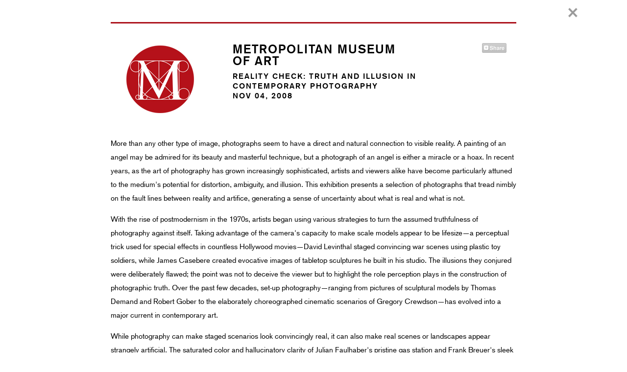

--- FILE ---
content_type: text/html; charset=UTF-8
request_url: https://sarahhasted.com/press/2008-11-04_metropolitan-museum-of-art
body_size: 7767
content:
  <!DOCTYPE html>
<!--[if IE 8]>
  <html class='ie8'></html>
<![endif]-->


<html>
  <head>

        <meta charset="utf-8">
<meta http-equiv="X-UA-Compatible" content="IE=edge,chrome=1">
<meta name="author" content="exhibit-e.com" >
<meta name="document-rights" content="Copywritten work" >
<meta name="copyright" content="Copyright (c) http://exhibit-e.com, exhibit-e" >
    <meta name="description" content="SARAH HASTED / ART ADVISOR For over 20 years Hasted has been known for her innovative promotion of Artists, Contemporary Art and Photography. Founder/Director of 2 New York art galleries and International Art Advisory LLC." />
    <meta name="keywords" content="Germany, Santa Fe, New York, Art dealer, artist advisor,Parsons School of Design," />

        <script>
        var _gaq=[['_setAccount',''],['_trackPageview']];
        (function(d,t){var g=d.createElement(t),s=d.getElementsByTagName(t)[0];
        g.src=('https:'==location.protocol?'//ssl':'//www')+'.google-analytics.com/ga.js';
        s.parentNode.insertBefore(g,s)}(document,'script'));
    </script>
    

<meta name="robots" content="index, follow" >
<meta content='width=device-width, initial-scale=1.0, minimum-scale=1.0, maximum-scale=2.0, user-scalable=yes' name='viewport'>
               
        <meta content='width=device-width, initial-scale=1.0, maximum-scale=1.0, user-scalable=no' name='viewport'>
                    <link href='/bundles/exhibitedefault/img/favicon.ico' rel='shorcut icon'>
            <link rel="stylesheet" type="text/css" media="all" href="/bundles/exhibitedefault/css/style.css" />
              
                    <!--[if lt IE 9]>
              <script src='js/libs/html5shiv/html5shiv.js'></script>
            <![endif]-->
                    <script src='//ajax.googleapis.com/ajax/libs/jquery/1.8.2/jquery.min.js'></script>
            <script>
              window.jQuery || document.write("<script src=\"/bundles/exhibitedefaultjs/libs/jquery/1.8.2/jquery.min.js\"><\/script>");
            </script>
            
        <style type="text/css">

@import url("http://fast.fonts.net/t/1.css?apiType=css&projectid=f83c89be-39c1-49c9-9a79-18dcd668e18f");
@font-face{
font-family:"BasicCommercialW01-Bold";
src:url("/bundles/exhibitedefault/Fonts/1398268c-cf49-4567-ba48-8ff7d12bbbe5.eot'>?#iefix");
src:url("/bundles/exhibitedefault/Fonts/1398268c-cf49-4567-ba48-8ff7d12bbbe5.eot?#iefix") format("eot"),url("/bundles/exhibitedefault/Fonts/fb411e31-380f-4a7f-a4c3-daaacd9aa217.woff") format("woff"),url("/bundles/exhibitedefault/Fonts/bdcaa507-aa33-4a68-af05-eefb168255fc.ttf") format("truetype"),url("/bundles/exhibitedefault/Fonts/432e459a-c917-431c-8099-76cbb7c83210.svg#432e459a-c917-431c-8099-76cbb7c83210") format("svg");
}
@font-face{
font-family:"BasicCommercialW01-Roma";
src:url("/bundles/exhibitedefault/Fonts/b79b3f0d-337c-493e-9dba-346560fd6d7f.eot?#iefix");
src:url("/bundles/exhibitedefault/Fonts/b79b3f0d-337c-493e-9dba-346560fd6d7f.eot?#iefix") format("eot"),url("/bundles/exhibitedefault/Fonts/a96530dd-c9a4-4cd4-89c1-843e8965eba1.woff") format("woff"),url("/bundles/exhibitedefault/Fonts/8a8c36d9-a5cc-4614-b098-5e57c6e09ca7.ttf") format("truetype"),url("/bundles/exhibitedefault/Fonts/0ad7bf84-e32e-42e6-ae85-68acbb28f50a.svg#0ad7bf84-e32e-42e6-ae85-68acbb28f50a") format("svg");
}

</style>
                    
        
         

            <script src='/bundles/exhibitedefault/js/main.js'></script>

        
        
        <title>Metropolitan Museum of Art - Press - Sarah Hasted</title>

    </head>

    <body>  


<div class="container-1100 more-overlay">
	<div class="header">
		<div class="page-break">
			<div class="container-828">
				<div class="red-line margin-top-45"></div>
			</div>
		</div>
	</div>


	<div class="middle">
		<article class="press">
			<div class="container-828 margin-top-40">
									<div class="press-image">
						<img src="/files/jf_metmuseum_logo0.jpg" alt="image">
					</div>
								<div class="press-details">
					<div class="title"><h1>Metropolitan Museum of Art</h1></div>
					<div class="subtitle"><h2>Reality Check: Truth and Illusion in Contemporary Photography</h2></div>
					<div class="date">Nov 04, 2008</div>
					<div class="links">
																	</div>

				</div>
              	              <script type="text/javascript">
              var addthis_config = { services_compact: 'facebook, twitter, gmail, email, print', services_exclude: 'favorites', data_track_addressbar : false, data_track_clickback : false }

              </script>
                <div class='share addthis_toolbox addthis_pill_style' id="toolbox">
                  <a class='addthis_counter addthis_pill_style' id="share1"></a>
                  <script src='http://s7.addthis.com/js/300/addthis_widget.js#pubid=ra-51a5c12763740ca1'></script>
                </div>			</div>
			<div class="container-828 margin-top-40 content">
				<div class="text">
					<p>
	More than any other type of image, photographs seem to have a direct and natural connection to visible reality. A painting of an angel may be admired for its beauty and masterful technique, but a photograph of an angel is either a miracle or a hoax. In recent years, as the art of photography has grown increasingly sophisticated, artists and viewers alike have become particularly attuned to the medium&#39;s potential for distortion, ambiguity, and illusion. This exhibition presents a selection of photographs that tread nimbly on the fault lines between reality and artifice, generating a sense of uncertainty about what is real and what is not.</p>
<p>
	With the rise of postmodernism in the 1970s, artists began using various strategies to turn the assumed truthfulness of photography against itself. Taking advantage of the camera&#39;s capacity to make scale models appear to be lifesize&mdash;a perceptual trick used for special effects in countless Hollywood movies&mdash;David Levinthal staged convincing war scenes using plastic toy soldiers, while James Casebere created evocative images of tabletop sculptures he built in his studio. The illusions they conjured were deliberately flawed; the point was not to deceive the viewer but to highlight the role perception plays in the construction of photographic truth. Over the past few decades, set-up photography&mdash;ranging from pictures of sculptural models by Thomas Demand and Robert Gober to the elaborately choreographed cinematic scenarios of Gregory Crewdson&mdash;has evolved into a major current in contemporary art.</p>
<p>
	While photography can make staged scenarios look convincingly real, it can also make real scenes or landscapes appear strangely artificial. The saturated color and hallucinatory clarity of Julian Faulhaber&#39;s pristine gas station and Frank Breuer&#39;s sleek corporate fa&ccedil;ades have the paradoxical effect of making these actual locales look uncannily like scale models. Naoki Honjo uses selective focus to achieve a similar toy-like effect in his aerial views of Tokyo. This play of truth and illusion becomes dazzlingly complex in photographs of places where fantasy meets reality, such as Thomas Struth&#39;s view of a pirate-themed hotel in Las Vegas and Shai Kremer&#39;s panoramic study of a fake city used for military training. Within the last decade, the thorough integration of photography and digital technology has pushed the medium&#39;s trompe l&#39;oeil illusionism to a new level. In the work of younger artists like Craig Kalpakjian, whose computer-generated images of corporate corridors have no real-world counterparts, the idea of photography as a true mirror of reality seems more illusory than ever.</p>	
				</div>

			</div>
		</article>
		<div class="margin-top-30"></div>
	</div>
	<a href="/press"><div class="close closeOverlay"></div></a>


</div>
<footer></footer>
</body>
</html>


--- FILE ---
content_type: text/javascript
request_url: https://sarahhasted.com/bundles/exhibitedefault/js/main.js
body_size: 5712
content:
$(document).ready(function () {

	var handler;
	var sliderOn = false;
	var slider = function () {

		if ( $(".slider").length > 0 ) {

			$(".slider").each(function () {
				
				var $this = $(this);
				var slides = $this.find(".slides");

				var options = $this.data() ? $this.data() : {};


				if ( $this.hasClass("detailed") ) {
					options["prevSelector"] = $(".no-overlay-slideshow .prev");
					options["prevText"] = "Previous";
					options["nextText"] = "Next";
					options["preloadImages"] = "visible";
					options['touchEnabled'] = false;
					
					
					options["nextSelector"] = $(".no-overlay-slideshow .next");

					function update( current ) {
						$(".no-overlay-slideshow .details .current-slide").text(current+1);

						$(".no-overlay-slideshow .details .title").text($(".no-overlay-slideshow .slider .slide").eq(current).data("title"));
						$(".no-overlay-slideshow .details .caption").html($(".no-overlay-slideshow .slider .slide").eq(current).data("caption"));
						$(".no-overlay-slideshow .details .inquire_link").attr('data-url', ($(".no-overlay-slideshow .slider .slide").eq(current).data("url")));
						$(".no-overlay-slideshow .details .inquire_link").attr('href', ($(".no-overlay-slideshow .slider .slide").eq(current).data("url")));

					}

					options["onSliderLoad"] = function () {

						var current = handler.getCurrentSlide();
						var slidesCount = handler.getSlideCount();
						$(".no-overlay-slideshow .slider .max-slides").text(slidesCount);
						update(current);
						$('.slide img').each(function(){
							
							$(this).attr('src', $(this).attr("data-src"));
						});

					};
			        options["onSlideBefore"] = function($slideElement, oldIndex, newIndex){
			            var $lazy = $slideElement.find(".lazy")
			            var $load = $lazy.attr("data-src");
			            $lazy.attr("src",$load).removeClass("lazy");
			        }
					options["onSlidePrev"] = function () {

						
						
						changeRoute(handler.getCurrentSlide()+1);
						var current = handler.getCurrentSlide();
						update(current);



					};

					options["onSlideNext"] = function () {
						
						if(typeof options['auto'] == 'undefined')
							changeRoute(handler.getCurrentSlide()+1);
						var current = handler.getCurrentSlide();
						update(current);



					};
				}

				var slideQty = $this.find(".slides").children().length;

				if ( slideQty > 1  /*&& $(window).width() > 480*/ ) {
					$('.slide-caption').remove();
						handler = slides.bxSlider(options);
						sliderOn = true;
					 	var href = window.location.href;
					 	$('.inquire_link').show();



					    var re1 = new RegExp( '.+[/]{1}' + '[0-9]+$', 'g');

					  	if (re1.test(href)) {

					  	 	var lastSlashIndex = href.lastIndexOf('/');
					  	 	s = href.substr(lastSlashIndex+1, href.length);
				
						    handler.goToSlide(s-1);
						           	 	
					    } 

					    var maxheight = 0;
					    $(slides).find(".slide img").each(function(){
					    	var height = parseInt($(this).attr('data-height'));
					    	if( height > maxheight ){
					    		maxheight = height;
					    	}
					    });
					    $(slides).parent().css('min-height', maxheight+'px');

				} else if(slideQty == 1){
						$(".details .title").text($(".slider .slide").data("title")).css("margin-top", "0px");
						$(".details .caption").html($(".slider .slide").data("caption"));
						$(".details .inquire_link").attr('data-url', ($(".slider .slide").data("url")));	
						$(".details .inquire_link").attr('href', ($(".slider .slide").data("url")));				
				} else if($(window).width() <= 480){
					/*$('.slide').each(function (){
						$(this).append("<p class='slide-caption'>"+$(this).data("caption")+"</p>");
					});
					$('.inquire_link').hide();*/

				}
				
			});

		}

	};
	slider();
	  var zoom = function(){
	  	/*
	        $('.zoom-in').on('click', function(){
	            var window_width = $(window).width();

	            var body = document.createElement("body");
	            $(body).attr("class", "new_body").css('overflow', 'scroll');

	            var close = document.createElement("div");
	            $(close).addClass("close");
	            
	            var current_slide = handler.getCurrentSlide();
	            var slides = $('.slide');
	            $(body).append(close);

	            var imgSrc = $(slides[current_slide]).find('img').attr('src');
	           
	            $(body).append('<div style="text-align:center; height: '+$(window).height()+'px; line-height: '+$(window).height()+'px; vertical-align: middle;"><img class="panImage" src="'+imgSrc+'" style="display: inline-block; line-height: 1em; vertical-align: middle; max-width: '+$(window).width()+'px; max-height: '+$(window).height()+'px;"></div>');

	            $('body').hide();
//	            $(body).append("<div id='zoomImage' oncontextmenu='return false;'><div id='zoomHeaderWrapper'><div id='zoomHeader'><div id='zoomHeaderText'> </div></div></div><div id='zoomWrap'>&nbsp;<div id='zoomZoom'><div id='pan'><img style='max-width: 1000%;' id='panImage' src='' /></div></div></div><div id='zoomFooterWrapper'><div id='zoomFooter'><div class='content-conveyor ui-helper-clearfix'><div class = 'zoomFooterControl' id='zoomFooterZoomOut'></div><div id='jQslider'></div><div class='zoomFooterControl'  id='zoomFooterZoomIn'></div></div></div></div></div>");
	            $('html').append(body);

		     
		    	

			        (function() {
	
			          var $panzoom = $('.panImage').parent().panzoom();
			         
			          $panzoom.parent().on('mousewheel.focal', function( e ) {
			            e.preventDefault();
			            var delta = e.delta || e.originalEvent.wheelDelta;
			            var zoomOut = delta ? delta < 0 : e.originalEvent.deltaY > 0;
			            $panzoom.panzoom('zoom', zoomOut, {
			              increment: 0.1,
			              focal: e
			            });
			          });
			        })();



//	            handlerZoom.init();


	            
	           $(".close").click(function () {

	               $('.new_body').remove();
	               $('body').show();

	            });            
	         
	        });
	        */
	  };
	  zoom();
	var inquireOn = false;
	var eHandler;
	var enlarge = function () {



			var overlayFunction = function (event) {
				
				if(!jQuery.isFunction(event))
					event.preventDefault();

			if ( $("#overlay").length === 0 ) {
				$('canvas').remove();
				// overlay
				var overlay = document.createElement("div");
				$(overlay).attr("id", "overlay");

				// close
				if(typeof $(this).data('url') != 'undefined'){
					var close = document.createElement("div");
					$(close).addClass("close").attr('data-url', window.location.href);
					
				}
				else{
					var close = document.createElement("a");
					var closeDiv = document.createElement("div");
					$(closeDiv).addClass("close");
					$(close).attr('href', $('.closeLink').attr('href')).append(closeDiv);
				}



				// controls
				var controls = document.createElement("div");
				$(controls).addClass("controls");


				var prev = "<div class='prev'></div>";
				var next = "<div class='next'></div>";

				back_to_details = false;

				if(event.data != null && event.data.type == 'inquire'){
					var inquire = "";
					inquireOn = false;
					back_to_details = true;
				}
				else{

					var inquire = "<div class='inquire-link'><a class='enlarge_inquire'>Inquire</a></div>";
				}
				var share = $('.share');
				
			/*	console.log($(this).data('url'));
				console.log($(this).attr('data-url'));
				console.log($(this));

			*/
				
				http_request = false;

				if(typeof $(this).data('url') != 'undefined'){
					var data_href = $(this).attr('data-url');
					slideNumber = $(this).attr('data-slide');
					http_request = false;
					
				}
				else{
					var href = window.location.href;
					var lastSlashIndex = href.lastIndexOf('/');
					slideNumber = parseInt(href.substr(lastSlashIndex+1, href.length)-1);

					http_request = true;
					var data_href = window.location.href;
					
				}


					var re1 = new RegExp( '.+\/(installations|news_slideshow)\/.+$', 'g');

  					if (re1.test(data_href)){ 
  						var inquire = '';
  						$('.share').css('right', '84px');
  					}

				window.history.pushState( {}, "Hasted Kraeutler", data_href);

				$.get(data_href, function ( data ) {



					$(overlay).append(data);
			
	
					
					var slidesCount = $(data).find(".enlarge-gallery").children().length;
					if(slidesCount > 1)
						$('.enlarge-wrapper').append(prev + next);
				

					$('.enlarge-wrapper').append(share);
					$('.enlarge-wrapper').append(inquire);

					$('.enlarge-wrapper').append(close);
					if(event.data != null && event.data.type == 'inquire')
						slideNumber = $(".enlarge-gallery").find('.slide:visible').data('slide');
					
					
				    

					eHandler = $(".enlarge-gallery").bxSlider({
						mode: "fade",
						pager: false,
						controls: false,
						prevText: "&nbsp;",
						prevSelector: $("#overlay .prev"),
						nextText: "$nbsp;",
						nextSelector: $("#overlay .next"),
						preloadImages: "visible",
						startSlide: slideNumber,
						onSliderLoad: function () {


						},
						onSlidePrev: function () {
							
								changeRoute(eHandler.getCurrentSlide()+1);
							$("#overlay .current-slide").text(eHandler.getCurrentSlide()+1);



						},
						onSlideNext: function () {
							
								changeRoute(eHandler.getCurrentSlide()+1);
							$("#overlay .current-slide").text(eHandler.getCurrentSlide()+1);

						}
					});

			
				
					 	var href = window.location.href;


							$("#overlay .current-slide").text(eHandler.getCurrentSlide()+1);
							$("#overlay .max-slides").text(eHandler.getSlideCount());
							$("body").on("click", "#overlay .prev", function () {
								eHandler.goToPrevSlide();
								if(!http_request)
									handler.goToPrevSlide();
							});
							$("body").on("click", "#overlay .next", function () {
								eHandler.goToNextSlide();
								if(!http_request)
									handler.goToNextSlide();
							});

							$(".enlarge-gallery figure").height($(window).height() - 100).css({
								"max-height": $(window).height(),
								"line-height": $(window).height() - 100 + "px"
							});

							$("#overlay .bx-viewport").height($(window).height());

							$(window).resize(function () {
								$(".enlarge-gallery figure").height($(window).height() - 100).css({
									"max-height": $(window).height(),
									"line-height": $(window).height() - 100 + "px"
								});

								$("#overlay .bx-viewport").height($(window).height());
							});

							if(!http_request){
								// close event
								$(".close").click(function () {

									$("#overlay").remove();
									$("body").removeAttr("style");
									$('.artist-menu').find('nav').append(share);
									$(share).show();
									inquireOn = false;

									window.history.pushState( {}, "Hasted Kraeutler", $(this).data('url'));

								});

							}
							var caption;
							var slide_src;
				

							

							var inquireFunction = function ( e ) {


								


								if(inquireOn == false){
									$('.share').hide();
								if(e)
									e.preventDefault();
								var slide = $('.enlarge-gallery').find('.slide:visible');



								slideNumber = $(slide).data('slide');
								caption = $(slide).data('caption');
								slide_src = $(slide).data('href2');
								slide_height = $(slide).data('height');
								slide_width = $(slide).data('width');


								var inquirediv = document.createElement("div");
								$(inquirediv).addClass('inquire-wrapper');


								var image = document.createElement("img");
								$(image).attr('src', slide_src).css('display', 'block').css('max-width','100%;');



								var description = document.createElement("div");
								$(description).addClass("caption").html(caption);

								var preview = document.createElement("div");
								$(preview).addClass("image").append(image).append(caption);					

						
									// create form
									var form = document.createElement("form");
									$(form).attr("method", "POST");
									
									$(form).attr("id", "inquire_form");

										var name = document.createElement("input");
										$(name).attr("type", "text");
										$(name).attr("placeholder", "NAME");
										$(name).attr("id", "name");

										var email = document.createElement("input");
										$(email).attr("type", "email");
										$(email).attr("placeholder", "EMAIL");
										$(email).attr("id", "email");


										var www = document.createElement("input");
										$(www).attr("type", "text");
										$(www).attr("placeholder", "WWW");
										$(www).attr("id", "www");
										$(www).attr("style", "display: none;");
										
										var caption_box = document.createElement("input");
										$(caption_box).attr("type", "text");
										$(caption_box).attr("placeholder", "Caption");
										$(caption_box).attr("id", "caption_box");
										$(caption_box).attr("value", caption);
										$(caption_box).attr("style", "display: none;");

										var textarea = document.createElement("textarea");
										$(textarea).attr("placeholder", "MESSAGE");
										$(textarea).attr("id", "comment");

						

										var submit = document.createElement("input");
										$(submit).attr("type", "submit");
										$(submit).attr("value", "Submit");
										$(submit).css('margin-left', '5px');
										$(submit).attr("id", "submit_button");

										var reset = document.createElement("input");
										$(reset).attr("type", "button");
										$(reset).attr("value", "Cancel");
										$(reset).attr("id", "cancel_button");

										if(typeof $(this).data('url') == 'undefined'){
											reset_inner = reset;
											var reset = document.createElement("a");
											$(reset).attr('href', $('.closeLink').attr('href')).append(reset_inner);
										}


										var buttons = document.createElement("div");
										$(buttons).addClass("buttons").append(reset).append(submit);		



									$(form).append(name);
									$(form).append(email);
									$(form).append(www);
									$(form).append(caption_box);
								
									
									$(form).append(textarea);
									$(form).append(buttons);


									var inquireOverlay = document.createElement("div");
									$(inquireOverlay).addClass("inquire-overlay").append(preview).append(form);

									$(inquirediv).append(inquireOverlay);



									$(reset).click(function(){
										var share = $('.share');
										var url = $('.close').data('url');
										$("#overlay").remove();
										$("body").removeAttr("style");

										$('.artist-menu').find('nav').append(share);
										$(share).show();
										inquireOn = false;
										
										window.history.pushState( {}, "Hasted Kraeutler", url);
										
									});




								$('.enlarge-wrapper').append(inquirediv);
								

								// for very vertical images
								if(slide_height > 2*slide_width )
									$('.inquire-overlay .image').css('width', '43%');

								//

								var overlaySlideshow = $('#overlay').find('.bx-wrapper');
								$(overlaySlideshow).hide();
								$('#overlay').find('.prev').hide();
								$('#overlay').find('.next').hide();

								inquireOn = true;
								$(this).addClass('active');


								} else{
									inquireOn = false;
									$('.share').show();
									$(this).removeClass('active');	

									$('.inquire-wrapper').remove();
									var overlaySlideshow = $('#overlay').find('.bx-wrapper');
									$(overlaySlideshow).show();
									$('#overlay').find('.prev').show();
									$('#overlay').find('.next').show();


								}

							};



							var inquireSend = function(){
										
										$( "#inquire_form" ).submit(function( event ) {

											event.preventDefault();
											
											if($("input#www").val() == "" && $("input#name").val() != "" && $("input#email").val() != ""){
											var name = $("input#name").val(); 
											var email = $("input#email").val();
											var comment = $("textarea#comment").val();
											var w_title = $("input#caption_box").val();

											var url = document.URL;



											var dataString = 'url='+ url + '&name='+ name + '&email=' + email + '&comment=' + comment + '&work_title=' + w_title; 


										    $.ajax({  
										      type: "POST",  
										      url: "/send_msg",  
										      data: dataString,  
										      success: function(data) {  
										      	if(data == 'Success'){
											        $('.inquire-wrapper').html("<div id='message'></div>");  
											        $('#message').html('<div class="info_text"><p>Thank You.</p></div>')  
											         
											        .hide()  
											        .fadeIn(1500);  
										        } else{
													var info = document.createElement("div");
													$(info).addClass("info_text").text("An Error occured while sending email. Please try again.");
													$('.inquire-wrapper').append(info);
													$(info).hide().fadeIn(1500);
													$('#submit_button').css('bottom', '50px');					        	
										        }
										      },
										      error: function(){
										      	console.log("ERROR!");
										      }
										    });
										 

										    


										} else{
												var info = document.createElement("div");
												$(info).addClass("info_text").text("Please fill name and email.");
												$('#inquire_form').prepend(info);
												$(info).hide().fadeIn(1500);
												$('#submit_button').css('bottom', '50px');
											
										}
										/*
										$.post( "/send_msg", function( data ) {
											alert( "Data Loaded: " + data );
										});
										*/

										});
							};

							$(".enlarge_inquire").click(inquireFunction);
							if(event.data != null && event.data.type == 'inquire'){

								inquireFunction();
							}

							inquireSend();
							$(".enlarge_inquire").click(inquireSend);									

				}, "html");

				$("body").append(overlay);
				$("body").css({
					"overflow": "hidden"
				});



																		
						/* END INQUIRE OVERLAY */




			}

		}

		
		if($('.http_request').length > 0){
			
			$(document).ready(overlayFunction);
		}

		$('.click').click(overlayFunction);


		$('.details').find('.inquire_link').click({type : 'inquire', details : 'yes'}, overlayFunction);		


	};


								

	var lastOffset = 0;

	var press = function( ){
		$('.overlay').click(function( e ){
			e.preventDefault();
			$('canvas').remove();
			lastOffset = $(this).parent().offset().top;
			body = $('body').children();
			$(body).hide();
			
			var close_top_offset = null;

			var close = document.createElement("div");
			$(close).addClass("close").addClass("closeOverlay");

			oldLocation = window.location.href;

			link = $(this).attr('href');

			$.get($(this).attr('href'), function ( data ) {

				$('body').prepend(data);
				$('.more-overlay').show();
				$('.more-overlay').append(close);
				$(close).show();

				window.scrollTo(0, 0);
				window.history.pushState( {}, "Hasted Kraeutler", link);
				close_top_offset = $(close).css('top');
				

			}, "html");



			window.onpopstate = function(event) {
				
					if(!$(overlay).data('back')){
						$(body).show();
						$('.more-overlay').remove();			
					}
				
			};	

			overlay = $(this);
			$(close).click(function(){
					
				if(!$(overlay).data('back')){
					$(body).show();
					$('.more-overlay').remove();
					window.scrollTo(0, lastOffset-230);
					window.history.pushState( {}, "Hasted Kraeutler", oldLocation);
			
					overflow();
					
				}
			});
			$(window).scroll(function(){
				if($('.closeOverlay').size() > 0){
					var offset = parseInt(close_top_offset) + $(window).scrollTop();
					$(close).css('top', offset+'px');
					
				}
			});
			overflow();

		});
	}


	var destroySlider = function(h){
		h.destroySlider();
		sliderOn = false;
	}

	/* QUICK LINKS */
	var qlink = function () {

		$(".qlink").click(function ( e ) {

			e.preventDefault();

			var target = $(this).attr("href");
			var targetOffset = $(target).offset().top-203;

			$("html, body").stop().animate({
				scrollTop: targetOffset
			});

		});

	};

	var overflow = function (){
		
		$('body').css('overflow', 'visible');
		if($("footer:visible").size() > 0){
			
			var footerOffset = $("footer").offset().top;
			if($('.h-fixed').css('position') == 'fixed' && $('.fixed').css('position') == 'fixed')
				footerOffset = footerOffset +  $('.h-fixed').height();

			var footerHeight = $("footer").height();
			var winHeight = $(window).height();



			if(footerOffset + footerHeight <= winHeight)
				$('body').css('overflow', 'hidden');
			else
				$('body').css('overflow', 'visible');
		}
	};

	var menu = function(){
			$("a.menu").on('click', function (event) {
				event.preventDefault();
				$(this).siblings().toggle();

			});
	};



	var shadow = function () {
		var header = $('.h-fixed');
		
		$(window).scroll(function(e){
			if($(header).size() > 0 && $(window).width() > 480){
			    if(header.offset().top !== 0){
			        if(!header.hasClass('shadow')){
			            header.addClass('shadow');

			           	$('.top-line').addClass('disappear');
			            

			        }
			    }else{
			        header.removeClass('shadow');
			       
			        $('.top-line').removeClass('disappear');
			     
			    }
		    }
		});		
	};

	var target_blank = function(){
		var links = $('a');
		
		$(links).each( function( index ){
			var href = $(this).attr('href');
			var r1 = new RegExp( 'http:\/\/.*$', 'g');

			if (r1.test(href)){
				

				$(this).attr('target', '_blank');
			}
		
		});

	};	
	var credit = function(){
		var credit = null;
		if( $('.artist-menu').find('.credit').size() > 0 && $(window).width() < 670){
			credit = $('.artist-menu').find('.credit');
			$('footer').append(credit);
		}
		if($('footer').find('.credit').size() > 0 && $(window).width() > 670){
			credit = $('footer').find('.credit');
			$('.artist-menu .contact').append(credit);
		}
	};

	var mailingClass = function(){
		$('.mailing-field form').each(function(){
			if(!$(this).hasClass('mailing-form'))
				$(this).addClass('mailing-form');
				$(this).find('button').text('');
		});
	};
	mailingClass();
	$(document).ready(function(){
		if($('.artist-menu').size() > 0 )
			$('.fixed').width($('.artist-menu').width()-20);
	});
	menu();
	credit();
	/* WINDOW LOAD */
	$(window).load(function () {
		
		qlink();
		enlarge();
		press();
		target_blank();
		
		shadow();
		overflow();

	});


	$(window).resize(function () {
		

		credit();
		if($('.artist-menu').size() > 0 )
			$('.fixed').width($('.artist-menu').width()-20);

		overflow();
		if($(window).width() > 480){
			$('.menu').hide();
			$('#menu').show();
		} else{

			$('.menu').show();
			$('#menu').hide();	

		}


		
		var overlay = $('#overlay');
		if(!overlay && sliderOn && $(window).width() <= 480 ){
			destroySlider(handler);
					$('.slide').each(function (){
						$(this).append("<p class='slide-caption'>"+$(this).data("caption")+"</p>");
					});			
			$('.slide').attr('style', 'width: 100%');
			$('.inquire_link').hide();
			location.reload();
			
		} else if(!overlay && sliderOn == false && $(window).width() > 480){
			
			slider();
			$('.inquire_link').show();
		}
		
	});


	

});

